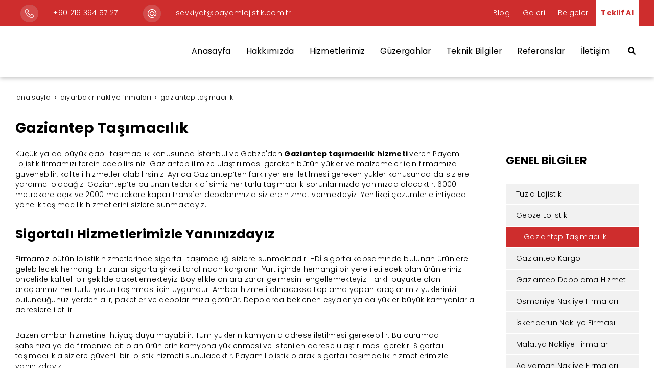

--- FILE ---
content_type: text/html; charset=UTF-8
request_url: https://www.payamlojistik.com/gaziantep-tasimacilik
body_size: 15358
content:
<!DOCTYPE html> <html class="sayfa-turu-tek-sayfa sayfa-dili-tr ust-bar-dolu ust-serit-sol-dolu ust-serit-sag-dolu banner-ust-bos banner-ust-2-bos banner-ust-3-bos orta-ust-bos orta-ust-2-bos orta-ust-3-bos orta-alt-bos orta-alt-2-bos orta-alt-3-bos govde-ust-bos sol-bos sag-dolu govde-alt-bos banner-alt-bos banner-alt-2-bos banner-alt-3-dolu footer-dolu" lang="tr" data-page-id="393481" data-site-id="20097" data-is-eticaret="0" data-is-ssl="1"> <head> <meta name="viewport" content="width=device-width, initial-scale=1"> <title>Gaziantep Taşımacılık - Payam Lojistik</title> <meta name="description" content="İstanbul - Gebze&#039;den 48 saatte en hızlı Gaziantep taşımacılık teslimatı. Parsiyel yük ve ambar kargo için hemen Payam&#039;ın hızlı, güvenilir çözümlerini inceleyin."> <link rel="icon" href="https://d25tea7qfcsjlw.cloudfront.net/20097/p/favicon-64184f6844b57.png"> <link rel="apple-touch-icon" href="https://d25tea7qfcsjlw.cloudfront.net/20097/p/favicon-64184f6844b57.png"> <link rel="canonical" href="https://www.payamlojistik.com/gaziantep-tasimacilik"> <meta name="robots" content="all"> <style> .oa{opacity:0;transition:opacity .7s ease-in-out,transform .7s ease-in-out;transform:translate(0,40px)}.oated{opacity:1;transform:translate(0)}@media(min-width:768px){.item:nth-child(2){transition-delay:100ms}.item:nth-child(3){transition-delay:250ms}.item:nth-child(4){transition-delay:400ms}.item:nth-child(5){transition-delay:550ms}.item:nth-child(6){transition-delay:700ms}.item:nth-child(7){transition-delay:850ms}.item:nth-child(8){transition-delay:1000ms}.item:nth-child(9){transition-delay:1150ms}.item:nth-child(10){transition-delay:1300ms}}.scroll-sentinel{position:absolute;top:0;left:0;height:1px;width:1px}@view-transition{navigation:auto}::view-transition-old(root){animation:fade-out-root 0.3s ease-out}::view-transition-new(root){animation:fade-in-root 0.3s ease-out}@keyframes fade-out-root{to{opacity:0}}@keyframes fade-in-root{from{opacity:0}}html{font-size:14px;font-family:Arial;line-height:1.42857143;scroll-behavior:smooth;text-size-adjust:none}body{margin:0;font-size:1rem;min-height:100vh}#bolum-orta-govde{margin-bottom:2em}html.sayfa-dili-ar #canvas,html.sayfa-dili-fa #canvas{direction:rtl}html.sayfa-dili-ar .carousel,html.sayfa-dili-fa .carousel{direction:ltr}html.sayfa-dili-ar .carousel .item,html.sayfa-dili-fa .carousel .item{direction:rtl}body,h1,h2,h3,h4,p,figure,blockquote,dl,dd{margin-block-end:0}h1,h2,h3,h4{text-wrap:balance}h1{font-size:2rem}h2{font-size:1.8rem}h3{font-size:1.6rem}h4{font-size:1.4rem}h5{font-size:1.2rem}h6{font-size:1.1rem}h1,h2,h3{margin-top:30px;margin-bottom:20px}h4,h5,h6{margin-top:30px;margin-bottom:10px}div.modul-baslik{font-size:1.2rem;font-weight:700;margin:30px 0}#kunye{text-align:center}.slayt.isGizliBasliklar .itemBaslik,.blog.isGizliBasliklar .itemBaslik,.sekme.isGizliBasliklar .itemBaslik,.carousel.isGizliBasliklar .itemBaslik{display:none}.bpLogo a{color:inherit}.bpLogo a:hover{text-decoration:underline}p{margin:30px 0;text-wrap:pretty}#konum-govde p{margin-top:0}.devami{clear:both}a{background-color:#fff0;text-decoration:none}a:hover{text-decoration:underline}a:active,a:hover{outline:0}.itemBaslik a{color:inherit;text-decoration:inherit}.clicktogo{cursor:pointer}img{vertical-align:middle;display:inline-block;max-width:100%;height:auto}img[style*="right"]{margin:0 0 5px 10px}img[style*="left"]{margin:0 10px 5px 0}#bolum-orta-govde img[style*="right"]{margin:0 0 10px 30px}#bolum-orta-govde img[style*="left"]{margin:0 30px 10px 0}@media(min-width:768px){.figureLeft,.figureRight{max-width:50%}.figureLeft p,.figureRight p{margin-bottom:10px;margin-top:0}.figureLeft{float:left}.figureLeft p{margin-right:30px}.figureRight{float:right}.figureRight p{margin-left:30px}}.figureCenter p{text-align:center}.itemFigure p{margin-bottom:15px}hr{margin-top:20px;margin-bottom:20px;border:0;border-top:1px solid rgb(255 255 255 / .5);-moz-box-sizing:content-box;box-sizing:content-box;height:0;clear:both}ul,ol{margin-top:0;margin-bottom:30px;list-style-position:inside;padding:0}ul ul,ol ul,ul ol,ol ol{padding-left:30px}#konum-govde li{margin:10px 0}li p{margin:0;display:inline}table ul,table ol{margin-bottom:0}blockquote{padding:10px 20px;margin:0 0 30px;font-size:17.5px;border-left:5px solid;border-left-color:rgb(255 255 255 / .5)}blockquote p{text-align:left}blockquote p:last-child,blockquote ul:last-child,blockquote ol:last-child{margin-bottom:0}b,strong{font-weight:700}small{font-size:.8rem}sub,sup{font-size:.75rem;line-height:0;position:relative;vertical-align:baseline}sup{top:-.5em}sub{bottom:-.25em}pre{overflow:auto}code,pre{font-family:monospace,monospace;font-size:1em}.statusbar-tooltip{position:fixed;bottom:0;left:0;background:#222;color:#ccc;padding:2px 10px;font-size:12px;line-height:16px;z-index:9999;display:none;pointer-events:none;border-top-right-radius:4px;font-family:system-ui,-apple-system,sans-serif}@media screen and (min-width:992px){.konum{display:flex;flex-wrap:wrap;gap:0 30px;justify-content:space-between}#bolum-ust .konum,.bolum-kolon-dikey .konum{display:block}#bolum-ust .modul,.bolum-kolon-dikey .modul{width:auto}.modul{width:100%}.modul-flex{align-self:flex-start}.modul-flex-25{width:calc(25% - 30px)}.modul-flex-33{width:calc(33.333333% - 30px)}.modul-flex-50{width:calc(50% - 30px)}.modul-flex-66{width:calc(66.6666% - 30px)}.modul-flex-75{width:calc(75% - 30px)}}*,*::before,*::after{box-sizing:border-box}.bolum-konteyner{margin-right:auto;margin-left:auto;padding-left:30px;padding-right:30px;max-width:100%}.bolum-satir{margin-left:-30px;margin-right:-30px;display:flex;flex-wrap:wrap}.bolum-kolon{width:100%;padding-left:30px;padding-right:30px;position:relative}.clearfix:before,.clearfix:after,.bolum-konteyner:before,.bolum-konteyner:after,.bolum-satir:before,.bolum-satir:after,#kategori-giris-yazisi:after,#kategoriIcerikListe:after{content:" ";display:block;height:0}html.sol-bos.sag-bos #bolum-orta-sol,html.sol-bos.sag-bos #bolum-orta-sag,html.sol-bos.sag-dolu #bolum-orta-sol,html.sag-bos.sol-dolu #bolum-orta-sag{display:none}html.sol-bos.sag-bos #bolum-orta-govde,#bolum-orta-ust .bolum-kolon,#bolum-orta-alt .bolum-kolon,#bolum-footer{width:100%}#konum-govde-alt{clear:both}@media (max-width:991px){#canvas .desktop-only{display:none}}@media (min-width:992px){#canvas .mobile-only{display:none}}@media (min-width:768px){html.sag-bos.sol-dolu #bolum-orta-sol{width:35%;order:-1}html.sag-bos.sol-dolu #bolum-orta-govde{width:65%}html.sol-bos.sag-dolu #bolum-orta-sag{width:35%}html.sol-bos.sag-dolu #bolum-orta-govde{width:65%}html.sag-dolu.sol-dolu #bolum-orta-sol,html.sag-dolu.sol-dolu #bolum-orta-sag{width:50%}html.sag-dolu.sol-dolu #bolum-orta-sol{order:-1}html.sag-dolu.sol-dolu #bolum-orta-govde{width:100%;order:1}}@media (min-width:992px){html.sag-bos.sol-dolu #bolum-orta-sol{width:35%;order:-1}html.sag-bos.sol-dolu #bolum-orta-govde{width:65%}html.sol-bos.sag-dolu #bolum-orta-sag{width:35%}html.sol-bos.sag-dolu #bolum-orta-govde{width:65%}html.sag-dolu.sol-dolu #bolum-orta-sol,html.sag-dolu.sol-dolu #bolum-orta-sag{width:35%}html.sag-dolu.sol-dolu #bolum-orta-sol{order:-1}html.sag-dolu.sol-dolu #bolum-orta-govde{width:65%;order:0}}@media (min-width:1200px){html.sag-bos.sol-dolu #bolum-orta-sol{width:25%;order:-1}html.sag-bos.sol-dolu #bolum-orta-govde{width:75%}html.sol-bos.sag-dolu #bolum-orta-sag{width:25%}html.sol-bos.sag-dolu #bolum-orta-govde{width:75%}html.sag-dolu.sol-dolu #bolum-orta-sol{width:20%;order:-1}html.sag-dolu.sol-dolu #bolum-orta-sag{width:20%}html.sag-dolu.sol-dolu #bolum-orta-govde{width:60%;order:0}}@media (min-width:1440px){.bolum-konteyner{width:1380px}}#bolum-ust-bar{width:100%}#bolum-ust .modul-baslik{display:none}#bolum-ust ul{margin:0;padding:0}#bolum-ust-bar li{list-style:none;margin:0;padding:0;display:inline-block;margin-right:5px}#bolum-ust li:last-child{margin-right:0}#bolum-ust-bar p{margin:0;font:.9rem}#bolum-ust-serit{width:100%}#bolum-ust-serit .bolum-kolon{width:100%}#bolum-ust-serit-yerlesim{display:flex;justify-content:space-between;align-items:center}#bolum-ust-serit-sol{flex-grow:2}#bolum-ust-serit-dugmeler{position:relative;font-family:Arial,Helvetica,"Segoe UI Symbol",sans-serif}#bolum-ust-serit .modul{float:left;margin:0}#bolum-ust-serit p{margin:0}#bolum-ust-serit-dugmeler button{border:none}#canvasToggle{background:none}#dugme-google-arama{cursor:pointer;background:none;color:inherit}#dugme-google-arama:after{content:"\26B2";font-weight:700;transform:rotate(-45deg);font-size:1.4rem;line-height:1.6rem;display:inline-block}@media (max-width:768px){#bolum-ust-serit-sol{max-width:75%}}#bolum-footer .bolum-kolon{width:100%}.bpLogo{text-align:center}.bpLogo a:hover{text-decoration:none}#offCanvas{position:fixed;top:0;right:-260px;width:260px;height:100%;background-color:#fff;box-shadow:-2px 0 5px rgb(0 0 0 / .1);transition:right 0.5s ease;overflow-y:auto;z-index:1000}#offCanvas.isOpen{right:0}.canvas-overlay{position:fixed;top:0;left:0;right:0;bottom:0;background-color:rgb(0 0 0 / .7);z-index:999;visibility:hidden;opacity:0;transition:opacity .5s}.canvas-overlay.isOpen{visibility:visible;opacity:1}#offCanvas ul{margin:0;padding:0;display:block}#offCanvas li{display:block}#offCanvas a{display:block;padding:2px 10px}#offCanvas ul ul{margin-left:1em}#offCanvas .modul-ic{margin-bottom:1em}#offCanvas .modul-baslik{margin:5px 10px;font-size:1.2em}@media (min-width:992px){#bolum-ust-serit #canvasToggle{display:none}#offCanvas{display:none}}@media (max-width:991px){#bolum-ust-serit-dugmeler #dugme-google-arama,#bolum-ust-serit-dugmeler #navGlobe,#bolum-ust .modul-menu{display:none}}#offCanvas .menuVar>a:after{content:'-';float:right}#offCanvas .menuVar.menuClosed>a span{opacity:1}#offCanvas .menuVar.menuClosed a:after{content:'\25BE'}#offCanvas .menuVar.menuClosed ul{display:none}.modul-menu ul,.modul-kategori ul{margin:0;padding:0;list-style:none}.modul-menu a:hover,.modul-menu a:focus,.modul-kategori li a:hover,.modul-kategori li a:focus{outline:0;text-decoration:none}.bolum-kolon-dikey .modul-menu ul ul{max-height:0;overflow:hidden;opacity:0;transform:translateY(-10px);transition:max-height 0.5s ease,opacity 0.4s ease,transform 0.4s ease}.bolum-kolon-dikey .modul-menu li.aktif>ul,.bolum-kolon-dikey .modul-menu li.submenu-open>ul,.bolum-kolon-dikey .modul-menu li:hover>ul{max-height:1000px;opacity:1;transform:translateY(0);margin:1rem}.bolum-kolon-dikey .menuVar>a span::after{content:"►";margin-left:6px;font-size:.6em;display:inline-block;transition:transform 0.4s ease}.bolum-kolon-dikey .menuVar.aktif>a span::after,.bolum-kolon-dikey .menuVar.submenu-open>a span::after,.bolum-kolon-dikey .menuVar:hover>a span::after{content:"►";transform:rotate(90deg)}.modul-menu li a,.modul-kategori li a{display:block}#canvasToggle:after{content:'\2261';font-size:2.5rem}.isOpen #canvasToggle:after{content:'\00D7'}#canvasToggle:focus{outline:none}.bolum-kolon-yatay .modul-menu .modul-ic{position:relative;z-index:1;width:100%}.bolum-kolon-yatay .modul-menu .modul-ic>ul{display:flex;flex-wrap:wrap}.bolum-kolon-yatay .modul-menu .modul-ic>ul>li{flex:1 1 auto}.bolum-kolon-yatay .modul-menu ul{min-width:100%}.bolum-kolon-yatay .modul-menu ul ul{position:absolute;visibility:hidden;opacity:0}.bolum-kolon-yatay .modul-menu ul ul ul{left:100%;top:0;min-width:inherit}.bolum-kolon-yatay .modul-menu .modul-ic>ul>li:nth-last-child(-n+3)>ul ul{left:auto;right:100%}.bolum-kolon-yatay .modul-menu li,#bolum-ust .modul-menu li{display:block;position:relative}.bolum-kolon-yatay .modul-menu li:hover>ul{visibility:visible;opacity:1;animation:fadeInDown 1s ease-out}.bolum-kolon-yatay .modul-menu a{white-space:nowrap;display:block}.bolum-kolon-yatay .modul-menu a:hover{text-decoration:none}@keyframes fadeInDown{from{opacity:0;visibility:hidden;transform:translateY(-10px)}to{opacity:1;visibility:visible;transform:translateY(0)}}@media (pointer:coarse){.bolum-kolon-yatay .modul-menu li.submenu-open>ul{visibility:visible;opacity:1;animation:fadeInDown 1s ease-out}}#gOverlay{display:block;visibility:hidden;opacity:0;position:fixed;z-index:2;background-color:rgb(0 0 0 / .9);background-position:center;background-repeat:no-repeat;background-size:contain;top:0;left:0;right:0;bottom:0;transition:all 1s}.sayfa-turu-urun #gOverlay{background-color:#fff;cursor:pointer}@media(max-width:992px){#gOverlay{background-size:contain}}#gOverlay.open{visibility:visible;opacity:1}#gOverlay .prev,#gOverlay .next{cursor:pointer;position:absolute;top:50%;transform:translateY(-50%);text-decoration:none;font-size:60px;line-height:80px;color:#fff;text-shadow:1px 1px 4px rgb(0 0 0 / .8)}#gOverlay .prev{left:3%}#gOverlay .prev:before{content:"\276e"}#gOverlay .next{right:3%}#gOverlay .next:before{content:"\276f"}#gOverlay:before{position:absolute;right:20px;top:20px;color:#fff;content:'×';padding:15px;border-radius:50%;font-weight:700;font-size:30px;line-height:20px;text-shadow:1px 1px 2px rgb(0 0 0 / .8);cursor:pointer}#gOverlayContent{opacity:0;visibility:hidden;transition:opacity 1.5s .5s;position:absolute;left:50%;transform:translateX(-50%);bottom:10px;font-size:1rem;display:block;padding:5px 15px;border-radius:4px;background:rgb(0 0 0 / .8);color:#fff}#gOverlay.open #gOverlayContent{opacity:1;visibility:visible}#gOverlayContent p:last-child{margin-bottom:0}@media(max-width:991px){#gOverlayContent{width:100%;left:0;transform:none;text-align:center}}.buyuyen{cursor:zoom-in;display:inline-block}.buyuyen img{transition:transform .5s}.buyuyen:hover img{transform:scale(1.02)}iframe{width:100%;height:auto;border:none}.embedResponsive{position:relative;display:block;height:0;padding:0;overflow:hidden}.embedResponsive .embedResponsiveItem,.embedResponsive iframe,.embedResponsive embed,.embedResponsive object,.embedResponsive video,.embedResponsive .youtube-placeholder{position:absolute;top:0;left:0;bottom:0;height:100%;width:100%;border:0}.embedResponsive16by9{padding-bottom:56.25%}.embedResponsive4by3{padding-bottom:75%}.embedResponsive1by1{padding-bottom:100%}#konum-govde .embedResponsive{margin-bottom:1rem}table{background-color:#fff0;margin-bottom:30px;border-spacing:0;border-collapse:collapse;width:100%}td,th{padding:0}table p{margin:0}caption{padding-top:8px;padding-bottom:8px;text-align:left}th{text-align:left}table>thead>tr>th,table>tbody>tr>th,table>tfoot>tr>th,table>thead>tr>td,table>tbody>tr>td,table>tfoot>tr>td{padding:8px;line-height:1.42857143;vertical-align:top}table>thead>tr>th{vertical-align:bottom}.breadcrumb{list-style:none;margin:30px 0;padding:0;font-size:.9rem;color:inherit}.breadcrumb li{display:inline-block;margin:2px}.breadcrumb li:after{content:'›';display:inline-block;margin-left:4px}.breadcrumb li:last-child:after{content:'';display:none}.breadcrumb li a{color:inherit;text-transform:lowercase}.sutun .frameInner{display:flex;justify-content:space-between;flex-wrap:wrap}.sutun .item{margin-bottom:30px;width:100%}.sutun .itemBaslik{margin-top:0}#konum-banner-ust .modul-grup-icerik .modul-ic,#konum-banner-alt .modul-grup-icerik .modul-ic{padding:0 30px}@media screen and (min-width:360px){.sutun .itemBaslik{overflow:hidden;text-overflow:ellipsis}}@media screen and (min-width:768px){.sutun.max2 .item,.sutun.max4 .item{width:calc(50% - 15px)}.sutun.max3 .item,.sutun.max5 .item,.sutun.max6 .item{width:calc((100% - 2 * 30px) / 3)}}@media screen and (min-width:992px){.sutun.max3 .item{width:calc((100% - 2 * 30px) / 3)}.sutun.max4 .item{width:calc((100% - 3 * 20px) / 4)}.sutun.max5 .item{width:calc((100% - 4 * 20px) / 5)}.sutun.max6 .item{width:calc((100% - 5 * 15px) / 6)}}#konum-sol .sutun .item,#konum-sag .sutun .item{width:100%}.bolum-banner-ust-alt .modul-logo{margin:0 auto;max-width:1920px;padding:15px}.modul-logo img{display:inline-block;transition:filter .5s,transform .5s,background-color 1s}.msm{box-shadow:0 0 5px 0 rgba(0,0,0,.25);position:fixed;width:100%;bottom:0;left:0;right:0;background:#fff;z-index:1;text-align:center;user-select:none}.msm ul{padding:0;margin:0;list-style:none;overflow:auto;white-space:nowrap;display:flex}.msm li{flex:auto;min-width:fit-content;border-right:1px solid #eee;padding:5px 16px}.msm li:last-child{border:none}.msm span{display:block;color:#000;font-size:1rem;line-height:36px;text-align:center;min-width:24px;font-weight:700;font-style:normal}.msm img{max-width:24px}.msm span#msm-cart-qty{display:inline-block}@media(max-width:767px){body{padding-bottom:46px}}@font-face{font-family:'Poppins';font-style:normal;font-weight:300;font-display:swap;src:url(https://fonts.gstatic.com/s/poppins/v21/pxiByp8kv8JHgFVrLDz8Z1JlFd2JQEl8qw.woff2) format('woff2');unicode-range:U+0100-02BA,U+02BD-02C5,U+02C7-02CC,U+02CE-02D7,U+02DD-02FF,U+0304,U+0308,U+0329,U+1D00-1DBF,U+1E00-1E9F,U+1EF2-1EFF,U+2020,U+20A0-20AB,U+20AD-20C0,U+2113,U+2C60-2C7F,U+A720-A7FF}@font-face{font-family:'Poppins';font-style:normal;font-weight:300;font-display:swap;src:url(https://fonts.gstatic.com/s/poppins/v21/pxiByp8kv8JHgFVrLDz8Z1xlFd2JQEk.woff2) format('woff2');unicode-range:U+0000-00FF,U+0131,U+0152-0153,U+02BB-02BC,U+02C6,U+02DA,U+02DC,U+0304,U+0308,U+0329,U+2000-206F,U+20AC,U+2122,U+2191,U+2193,U+2212,U+2215,U+FEFF,U+FFFD}@font-face{font-family:'Poppins';font-style:normal;font-weight:400;font-display:swap;src:url(https://fonts.gstatic.com/s/poppins/v21/pxiEyp8kv8JHgFVrJJnecnFHGPezSQ.woff2) format('woff2');unicode-range:U+0100-02BA,U+02BD-02C5,U+02C7-02CC,U+02CE-02D7,U+02DD-02FF,U+0304,U+0308,U+0329,U+1D00-1DBF,U+1E00-1E9F,U+1EF2-1EFF,U+2020,U+20A0-20AB,U+20AD-20C0,U+2113,U+2C60-2C7F,U+A720-A7FF}@font-face{font-family:'Poppins';font-style:normal;font-weight:400;font-display:swap;src:url(https://fonts.gstatic.com/s/poppins/v21/pxiEyp8kv8JHgFVrJJfecnFHGPc.woff2) format('woff2');unicode-range:U+0000-00FF,U+0131,U+0152-0153,U+02BB-02BC,U+02C6,U+02DA,U+02DC,U+0304,U+0308,U+0329,U+2000-206F,U+20AC,U+2122,U+2191,U+2193,U+2212,U+2215,U+FEFF,U+FFFD}@font-face{font-family:'Poppins';font-style:normal;font-weight:700;font-display:swap;src:url(https://fonts.gstatic.com/s/poppins/v21/pxiByp8kv8JHgFVrLCz7Z1JlFd2JQEl8qw.woff2) format('woff2');unicode-range:U+0100-02BA,U+02BD-02C5,U+02C7-02CC,U+02CE-02D7,U+02DD-02FF,U+0304,U+0308,U+0329,U+1D00-1DBF,U+1E00-1E9F,U+1EF2-1EFF,U+2020,U+20A0-20AB,U+20AD-20C0,U+2113,U+2C60-2C7F,U+A720-A7FF}@font-face{font-family:'Poppins';font-style:normal;font-weight:700;font-display:swap;src:url(https://fonts.gstatic.com/s/poppins/v21/pxiByp8kv8JHgFVrLCz7Z1xlFd2JQEk.woff2) format('woff2');unicode-range:U+0000-00FF,U+0131,U+0152-0153,U+02BB-02BC,U+02C6,U+02DA,U+02DC,U+0304,U+0308,U+0329,U+2000-206F,U+20AC,U+2122,U+2191,U+2193,U+2212,U+2215,U+FEFF,U+FFFD}@keyframes strike{50%{width:0}100%{width:100%}}.devami a{background-color:#ce2d2d;color:#fff;padding:10px 25px;text-decoration:none;border-radius:5px;transition:all 0.3s}.devami a:hover{background-color:#000;color:#fff}body{background-color:#fff;color:#000;font-family:'Poppins',sans-serif;letter-spacing:.3px;font-weight:300}h1,h2,h3,h4,h5,h6,strong{color:#000;font-family:'Poppins',sans-serif;letter-spacing:.3px;font-weight:700}a{color:#ce2d2d}.sayfa-turu-ana-sayfa .modul-baslik,.sayfa-turu-ana-sayfa h1{font-size:2em;text-align:center}.sayfa-turu-ana-sayfa #bolum-orta{background-color:#fff}@media (min-width:992px){.sayfa-turu-ana-sayfa #bolum-orta{padding:60px 0}}.sayfa-turu-ana-sayfa #bolum-orta #konum-govde p a{background-color:#ce2d2d;color:#fff;padding:18px 40px;font-size:1.125rem;text-decoration:none;border-radius:10px;transition:all 0.3s}.sayfa-turu-ana-sayfa #bolum-orta #konum-govde p a:hover{background-color:#000;color:#fff}#bolum-ust{box-shadow:rgb(0 0 0 / .24) 0 3px 8px}#bolum-ust .bolum-konteyner{width:1400px}@media (min-width:992px){#bolum-ust{top:-60px;position:sticky;z-index:3}}#bolum-ust-bar{color:#fff;background-color:#ce2d2d;line-height:50px}#bolum-ust-bar .modul:nth-child(1){float:left}@media (max-width:767px){#bolum-ust-bar .modul:nth-child(1){display:none}}#bolum-ust-bar .modul:nth-child(1) img{background-color:#ffffff26;border-radius:50px;transition:background-color 0.3s;margin-right:5px}#bolum-ust-bar .modul:nth-child(1) img:hover{background-color:#000}#bolum-ust-bar .modul:nth-child(1) li:nth-child(2){margin-left:20px}#bolum-ust-bar .modul:nth-child(1) a{color:#fff;text-decoration:none;transition:all 0.3s}#bolum-ust-bar .modul:nth-child(1) a:hover{color:#000}#bolum-ust-bar .modul:nth-child(2){float:right}#bolum-ust-bar .modul:nth-child(2) .menu-seviye-1 li:last-child{background-color:#fff}#bolum-ust-bar .modul:nth-child(2) .menu-seviye-1 li:last-child:hover{background-color:#000}#bolum-ust-bar .modul:nth-child(2) .menu-seviye-1 li:last-child a{color:#ce2d2d;font-weight:700}#bolum-ust-bar .modul:nth-child(2) .menu-seviye-1 li:last-child a:hover{color:#fff}#bolum-ust-bar .modul a{color:#fff;padding:0 10px;transition:all 0.3s}#bolum-ust-bar .modul a:hover{color:#000}#bolum-ust-serit{background-color:#fff}#bolum-ust-serit #bolum-ust-serit-yerlesim{height:100px}#bolum-ust-serit #bolum-ust-serit-yerlesim .modul-menu{line-height:100px}#bolum-ust-serit #bolum-ust-serit-yerlesim .modul-menu .modul-ic>.menu-seviye-1>li>a{color:#000;font-size:1.125rem;padding:0 15px;transition:all 0.5s;font-weight:400}#bolum-ust-serit #bolum-ust-serit-yerlesim .modul-menu .modul-ic>.menu-seviye-1>li:hover>a,#bolum-ust-serit #bolum-ust-serit-yerlesim .modul-menu .modul-ic>.menu-seviye-1>li.aktif>a{color:#ce2d2d}#bolum-ust-serit #bolum-ust-serit-yerlesim .modul-menu .menu-seviye-2,#bolum-ust-serit #bolum-ust-serit-yerlesim .modul-menu .menu-seviye-3{background:#fff;line-height:10px;padding:10px 0;box-shadow:rgb(100 100 111 / .2) 0 7px 29px 0}#bolum-ust-serit #bolum-ust-serit-yerlesim .modul-menu .menu-seviye-2 li a,#bolum-ust-serit #bolum-ust-serit-yerlesim .modul-menu .menu-seviye-3 li a{color:#000;padding:10px 20px;transition:all 0.5s}#bolum-ust-serit #bolum-ust-serit-yerlesim .modul-menu .menu-seviye-2 li:hover>a,#bolum-ust-serit #bolum-ust-serit-yerlesim .modul-menu .menu-seviye-3 li:hover>a,#bolum-ust-serit #bolum-ust-serit-yerlesim .modul-menu .menu-seviye-2 li.aktif>a,#bolum-ust-serit #bolum-ust-serit-yerlesim .modul-menu .menu-seviye-3 li.aktif>a{background-color:#ce2d2d;color:#fff;padding-left:20px}#bolum-ust-serit #bolum-ust-serit-yerlesim .modul-menu .menu-seviye-1>li:hover>a:after{content:' ';position:absolute;bottom:0;left:0;width:100%;height:5px;background:#ce2d2d;animation-name:strike;animation-duration:0.8s;animation-iteration-count:1;animation-fill-mode:forwards}#bolum-ust-serit #bolum-ust-serit-yerlesim .modul-menu .menu-seviye-1>li.aktif>a:after{content:' ';position:absolute;bottom:0;left:0;width:100%;height:5px;background:#ce2d2d;animation-name:strike;animation-duration:0.8s;animation-iteration-count:1;animation-fill-mode:forwards}#bolum-ust-serit #bolum-ust-serit-yerlesim #bolum-ust-serit-dugmeler #dugme-google-arama{color:#000;margin-left:15px}#bolum-ust-serit #bolum-ust-serit-yerlesim #bolum-ust-serit-dugmeler #canvasToggle{color:#000}#bolum-banner-ust .modul-grup-icerik{position:relative;z-index:1;text-align:center;margin-top:-50px}#bolum-banner-ust .modul-grup-icerik .modul-ic{background-color:#f1f1f1;width:1170px;max-width:100%;margin:0 auto;padding:30px 30px 0;border-radius:10px;box-shadow:rgb(149 157 165 / .2) 0 8px 24px}#bolum-banner-ust .modul-grup-icerik p{margin:20px 0}@media (min-width:992px){#bolum-banner-ust .modul-grup-icerik .item:nth-child(2){border-left:1px solid #cbcbcb;border-right:1px solid #cbcbcb;padding:0 10px}}#bolum-banner-ust .modul-esnek{padding:50px 0}#bolum-banner-ust .modul-esnek .modul-ic{width:1170px;max-width:100%;margin:0 auto;padding:30px}#bolum-orta-ust{background-color:#fafafa}#bolum-orta-ust .modul-grup-icerik{text-align:center;padding:50px 0}#bolum-orta-ust .modul-grup-icerik .item{box-shadow:rgb(149 157 165 / .2) 0 8px 24px;border-radius:10px;padding:0 20px;transition:all 0.3s}@media (max-width:767px){#bolum-orta-ust .modul-grup-icerik .item{width:100%}}#bolum-orta-ust .modul-grup-icerik .item:hover{background:#f1f1f1}#bolum-orta{background-color:#fff}#bolum-orta img{border-radius:10px}#bolum-orta #kategori-sayfalandirma li a{background-color:#ce2d2d;color:#fff;padding:10px 25px;text-decoration:none;border-radius:5px;transition:0.3s}#bolum-orta #kategori-sayfalandirma li a:hover{background-color:#000;color:#fff}#bolum-orta #konum-govde img{box-shadow:rgb(0 0 0 / .35) 0 5px 15px}#bolum-orta #konum-govde-alt .modul-grup-icerik{text-align:center}#bolum-orta #konum-govde-alt .modul-grup-icerik .item{box-shadow:rgb(149 157 165 / .2) 0 8px 24px;padding:20px}@media (max-width:767px){#bolum-orta #konum-govde-alt .modul-grup-icerik .item{width:100%}}#bolum-orta #konum-govde-alt .modul-serbest .embedResponsive{padding-bottom:35%}#bolum-orta-alt{background-color:#f1f1f1}.bolum-kolon-dikey .modul-menu,.bolum-kolon-dikey .modul-kategori{margin-bottom:50px}@media (min-width:992px){.bolum-kolon-dikey .modul-menu,.bolum-kolon-dikey .modul-kategori{margin-top:150px}}.bolum-kolon-dikey .modul-menu .modul-baslik,.bolum-kolon-dikey .modul-kategori .modul-baslik{font-size:1.5rem;color:#000}.bolum-kolon-dikey .modul-menu ul>li,.bolum-kolon-dikey .modul-kategori ul>li{background-color:#f1f1f1}.bolum-kolon-dikey .modul-menu ul>li>a,.bolum-kolon-dikey .modul-kategori ul>li>a{margin-bottom:2px;color:#000;padding:5px 20px;line-height:30px;transition:all 0.5s}.bolum-kolon-dikey .modul-menu ul>li.aktif>a,.bolum-kolon-dikey .modul-kategori ul>li.aktif>a{background-color:#ce2d2d;color:#fff;padding-left:35px}.bolum-kolon-dikey .modul-menu ul>li:hover>a,.bolum-kolon-dikey .modul-kategori ul>li:hover>a{background-color:#ce2d2d;color:#fff;padding-left:35px}.bolum-kolon-dikey .modul-menu ul .menu-seviye-2>li a,.bolum-kolon-dikey .modul-kategori ul .menu-seviye-2>li a,.bolum-kolon-dikey .modul-menu ul .menu-seviye-3>li a,.bolum-kolon-dikey .modul-kategori ul .menu-seviye-3>li a{color:#585978;font-weight:300;transition:all 0.3s;padding-left:30px}.bolum-kolon-dikey .modul-menu ul .menu-seviye-2>li:hover a,.bolum-kolon-dikey .modul-kategori ul .menu-seviye-2>li:hover a,.bolum-kolon-dikey .modul-menu ul .menu-seviye-3>li:hover a,.bolum-kolon-dikey .modul-kategori ul .menu-seviye-3>li:hover a,.bolum-kolon-dikey .modul-menu ul .menu-seviye-2>li.aktif a,.bolum-kolon-dikey .modul-kategori ul .menu-seviye-2>li.aktif a,.bolum-kolon-dikey .modul-menu ul .menu-seviye-3>li.aktif a,.bolum-kolon-dikey .modul-kategori ul .menu-seviye-3>li.aktif a{color:#00ADB5;padding-left:35px}#bolum-banner-alt .modul-grup-icerik{background-color:#fff;text-align:center;padding-top:60px}#bolum-banner-alt .modul-esnek{text-align:center;padding-bottom:60px}#bolum-banner-alt .modul-esnek a{background-color:#ce2d2d;color:#fff;transition:all 0.3s;padding:15px 25px;text-decoration:none;border-radius:10px}#bolum-banner-alt .modul-esnek a:hover{background-color:#000;color:#fff}#bolum-footer{background-color:#000}#bolum-footer *{color:#b3b3b3}#bolum-footer .modul-grup-icerik{padding-top:60px}#bolum-footer .modul-grup-icerik a{text-decoration:none;transition:color 0.3s}#bolum-footer .modul-grup-icerik a:hover{color:#fff}@media (max-width:767px){#bolum-footer .modul-grup-icerik .item{width:100%}}#bolum-footer .modul-grup-icerik .itemBaslik{color:#fff;padding-bottom:10px;border-bottom:3px solid #ce2d2d}#bolum-footer .modul-grup-icerik .item:nth-child(3) img{background-color:#313131;transition:all 0.3s;margin-right:10px}#bolum-footer .modul-grup-icerik .item:nth-child(3) img:hover{background-color:#ce2d2d}#bolum-footer .modul-grup-icerik .item:nth-child(4) img{margin-bottom:5px}#bolum-footer .modul-esnek{text-align:center}#bolum-footer .modul-serbest{text-align:center}#bolum-footer .modul-serbest #ktLink{display:inline-block;width:100px;height:20px;background:url(//d25tea7qfcsjlw.cloudfront.net/20097/p/124037.png) no-repeat}#bolum-footer .modul-serbest #ktLink span{display:none}.modul-form{background:#fafafa;margin:40px 0;padding:20px 30px;border-radius:10px}.modul-form *{color:#000}.modul-form .fc{background:#f1f1f1;border:none;border-radius:5px}.modul-form button{display:block;color:#fff;background:#ce2d2d;border:none;border-radius:5px;transition:all 0.3s}.modul-form button:hover{color:#fff;background:#000}@media (min-width:992px){.modul-form button{width:20%}}#offCanvas{background:#ce2d2d;padding-top:90px}#offCanvas .modul-ic{margin-bottom:1em}#offCanvas a{color:#fff;padding:5px 0 5px 20px;text-transform:uppercase}#offCanvas a:before{content:'\2023';padding-right:10px}#offCanvas li:hover a,#offCanvas li.aktif a{text-decoration:none}table thead{background:#f1f1f1}table th:nth-child(1){width:400px}table tbody tr{background:#fafafa}#eticaret-form select{background:#020b20}#eticaret-form #order_save{width:100%} @media screen and (min-width: 768px) { #m430297 .modul-ic { } } @media screen and (max-width: 767px) { #m430297 .modul-ic { } } #m430286 .modul-logo-images { text-align: left } #m430286 img { margin:0; padding:0; filter:none; } #m430286 img:hover { filter:none; transform:none; } @media (max-width: 767px) { #m430286 img { width:200px; } } #m478918 { background-color:rgba(203,44,44,1); } #m478918 li { border-color:rgba(236,235,235,1); } #m478918 span { color:rgba(255,255,255,1); } @media screen and (min-width: 768px) { #m430293 .modul-ic { } } @media screen and (max-width: 767px) { #m430293 .modul-ic { } } </style> <!-- Google tag (gtag.js) --> <script async src="https://www.googletagmanager.com/gtag/js?id=AW-17339900291"></script> <script> window.dataLayer = window.dataLayer || []; function gtag(){dataLayer.push(arguments);} gtag('js', new Date()); gtag('config', 'AW-17339900291'); </script> <!-- Google tag (gtag.js) --> <script async src="https://www.googletagmanager.com/gtag/js?id=AW-17339900291"></script> <script> window.dataLayer = window.dataLayer || []; function gtag(){dataLayer.push(arguments);} gtag('js', new Date()); gtag('config', 'AW-17339900291'); </script> </head> <body> <div id="canvas"> <header id="bolum-ust"> <div id="bolum-ust-bar"> <div class="bolum-konteyner"> <div class="bolum-satir"> <div class="bolum-kolon bolum-kolon-yatay"> <div id="konum-ust-bar" class="konum"><div id='m430297' data-modul-id='430297' class="modul modul-esnek"> <div class="modul-ic"> <ul> <li><a href="tel:&#43;909999999999"><img src="data:image/svg+xml,%3Csvg xmlns='http://www.w3.org/2000/svg' viewBox='0 0 35 35'%3E%3C/svg%3E" alt="telephone-2" height="35" width="35" data-src="//d25tea7qfcsjlw.cloudfront.net/20097/modul/430297/517629.png" /></a> <a href="tel:02163945727">&#43;90 216 394 57 27</a></li> <li><a href="/cdn-cgi/l/email-protection#7910171f165f5a4f4d42141c1d101a1815571a1614"><img src="data:image/svg+xml,%3Csvg xmlns='http://www.w3.org/2000/svg' viewBox='0 0 35 35'%3E%3C/svg%3E" alt="mail-2" height="35" width="35" data-src="//d25tea7qfcsjlw.cloudfront.net/20097/modul/430297/517630.png" /></a> <a href="/cdn-cgi/l/email-protection#780b1d0e131101190c5e5b4e4c430819011915141712110b0c1113561b1715560c0a" target="_blank">sevkiyat&#64;payamlojistik.com.tr</a></li> </ul> </div> </div> <nav class="modul modul-menu baslikYok" data-modul-id="430499"> <div class="modul-ic"> <ul class="menu-seviye-1" role="menu"> <li role="none"> <a href="/blog" title="Blog Yazılarımız l Payam Lojistik" role="menuitem"> <span>Blog</span> </a> </li> <li role="none"> <a href="/galeri" title="Galeri - Payam Lojistik" role="menuitem"> <span>Galeri</span> </a> </li> <li role="none"> <a href="/belgelerimiz" title="Belgelerimiz - Payam Lojistik" role="menuitem"> <span>Belgeler</span> </a> </li> <li role="none"> <a href="/teklif-al" title="Teklif Al" role="menuitem"> <span>Teklif Al</span> </a> </li> </ul> </div> </nav> </div> </div> </div> </div> </div> <div id="bolum-ust-serit"> <div class="bolum-konteyner"> <div class="bolum-satir"> <div class="bolum-kolon bolum-kolon-yatay"> <div id="bolum-ust-serit-yerlesim"> <div id="bolum-ust-serit-sol"> <div id="konum-ust-serit-sol" class="konum"><div class="modul modul-logo" data-modul-id="430286" id="m430286"> <div class="modul-ic"> <div class="modul-logo-images"> <img src="data:image/svg+xml,%3Csvg xmlns='http://www.w3.org/2000/svg' viewBox='0 0 200 54'%3E%3C/svg%3E" alt="Payam Lojistik Logosu" height="54" width="200" data-src="https://d25tea7qfcsjlw.cloudfront.net/20097/modul/430286/c8ab.svg" data-clicktogo="/" class="logo-img clicktogo" > </div> </div> </div> </div> </div> <div id="bolum-ust-serit-sag"><div id="konum-ust-serit-sag" class="konum"><nav class="modul modul-menu baslikYok" data-modul-id="430284"> <div class="modul-ic"> <ul class="menu-seviye-1" role="menu"> <li class="link-home" role="none"> <a href="/" title="Lojistik - Depolama - Ambar Kargo - Payam Lojistik" role="menuitem"> <span>Anasayfa</span> </a> </li> <li role="none"> <a href="/hakkimizda" title="Hakkımızda - Payam Lojistik" role="menuitem"> <span>Hakkımızda</span> </a> </li> <li role="none"> <a href="/hizmetlerimiz" title="Hizmetlerimiz" role="menuitem"> <span>Hizmetlerimiz</span> </a> </li> <li class="menuVar" role="none"> <a href="/guzergahlar" title="Güzergahlar" role="menuitem" aria-haspopup="true" aria-expanded="false"> <span>Güzergahlar</span> </a> <ul class="menu-seviye-2" role="menu"> <li role="none"> <a href="/istanbul-cikisli-rotamiz" title="İstanbul Çıkışlı Rotamız - Payam Lojistik" role="menuitem"> <span>İstanbul Çıkışlı Rotamız</span> </a> </li> <li role="none"> <a href="/gaziantep-cikisli-rotamiz" title="Gaziantep Çıkışlı Rotamız - Payam Lojistik" role="menuitem"> <span>Gaziantep Çıkışlı Rotamız</span> </a> </li> </ul> </li> <li class="menuVar" role="none"> <a href="/teknik-bilgiler" title="Teknik Bilgiler" role="menuitem" aria-haspopup="true" aria-expanded="false"> <span>Teknik Bilgiler</span> </a> <ul class="menu-seviye-2" role="menu"> <li role="none"> <a href="/palet-olculeri" title="Palet Ölçüleri" role="menuitem"> <span>Palet Ölçüleri</span> </a> </li> <li role="none"> <a href="/romork-olculeri" title="Römork Ölçüleri" role="menuitem"> <span>Römork Ölçüleri</span> </a> </li> <li role="none"> <a href="/m3-hesaplama" title="Metre Küp Hesaplama - Payam Lojistik" role="menuitem"> <span>Metre Küp Hesaplama</span> </a> </li> </ul> </li> <li role="none"> <a href="/referanslar" title="Referanslar" role="menuitem"> <span>Referanslar</span> </a> </li> <li role="none"> <a href="/iletisim" title="İletişim - Payam Lojistik" role="menuitem"> <span>İletişim</span> </a> </li> </ul> </div> </nav> </div></div> <div id="bolum-ust-serit-dugmeler"> <button id="dugme-google-arama" aria-label="Go to search" class="clicktogo" data-clicktogo="/s"></button> <button id="canvasToggle" aria-label="Toggle Menu"></button> </div> </div> </div> </div> </div> </div> </header> <div id="bolum-iki-banner-arasi"> <main id="bolum-orta"> <div class="bolum-konteyner"> <div class="bolum-satir"> <article class="bolum-kolon bolum-kolon-yatay" id="bolum-orta-govde"> <nav aria-label="Breadcrumb"> <ol itemscope itemtype="https://schema.org/BreadcrumbList" class="breadcrumb"> <li itemprop="itemListElement" itemscope itemtype="https://schema.org/ListItem"> <a itemprop="item" href="https://www.payamlojistik.com/"> <span itemprop="name">Ana Sayfa</span> <meta itemprop="position" content="1"/> </a> </li> <li itemprop="itemListElement" itemscope itemtype="https://schema.org/ListItem"> <a itemprop="item" href="https://www.payamlojistik.com/diyarbakir-nakliye-firmalari"> <span itemprop="name">Diyarbakır Nakliye Firmaları</span> <meta itemprop="position" content="2"/> </a> </li> <li itemprop="itemListElement" itemscope itemtype="https://schema.org/ListItem"> <a itemprop="item" href="https://www.payamlojistik.com/gaziantep-tasimacilik"> <span itemprop="name">Gaziantep Taşımacılık</span> <meta itemprop="position" content="3"/> </a> </li> </ol> </nav> <div id="konum-govde"> <main> <h1 id="sayfa-ana-baslik">Gaziantep Taşımacılık</h1> <p>Küçük ya da büyük çaplı taşımacılık konusunda İstanbul ve Gebze&#039;den <strong>Gaziantep taşımacılık</strong> <strong>hizmeti </strong>veren Payam Lojistik firmamızı tercih edebilirsiniz. Gaziantep ilimize ulaştırılması gereken bütün yükler ve malzemeler için firmamıza güvenebilir, kaliteli hizmetler alabilirsiniz. Ayrıca Gaziantep’ten farklı yerlere iletilmesi gereken yükler konusunda da sizlere yardımcı olacağız. Gaziantep’te bulunan tedarik ofisimiz her türlü taşımacılık sorunlarınızda yanınızda olacaktır. 6000 metrekare açık ve 2000 metrekare kapalı transfer depolarımızla sizlere hizmet vermekteyiz. Yenilikçi çözümlerle ihtiyaca yönelik taşımacılık hizmetlerini sizlere sunmaktayız. </p> <h2>Sigortalı Hizmetlerimizle Yanınızdayız</h2> <p>Firmamız bütün lojistik hizmetlerinde sigortalı taşımacılığı sizlere sunmaktadır. HDİ sigorta kapsamında bulunan ürünlere gelebilecek herhangi bir zarar sigorta şirketi tarafından karşılanır. Yurt içinde herhangi bir yere iletilecek olan ürünlerinizi öncelikle kaliteli bir şekilde paketlemekteyiz. Böylelikle onlara zarar gelmesini engellemekteyiz. Farklı büyükte olan araçlarımız her türlü yükün taşınması için uygundur. Ambar hizmeti alınacaksa toplama yapan araçlarımız yüklerinizi bulunduğunuz yerden alır, paketler ve depolarımıza götürür. Depolarda beklenen eşyalar ya da yükler büyük kamyonlarla adreslere iletilir. </p> <p>Bazen ambar hizmetine ihtiyaç duyulmayabilir. Tüm yüklerin kamyonla adrese iletilmesi gerekebilir. Bu durumda şahsınıza ya da firmanıza ait olan ürünlerin kamyona yüklenmesi ve istenilen adrese ulaştırılması gerekir. Sigortalı taşımacılıkla sizlere güvenli bir lojistik hizmeti sunulacaktır. Payam Lojistik olarak sigortalı taşımacılık hizmetlerimizle yanınızdayız. </p> <h2>Hızlı ve Güvenli Taşımacılık</h2> <p>Lojistik alanında en iyi taşımacılık hizmetini firmamızdan alabilirsiniz. Hizmet bölgelerimiz oldukça fazladır. İstediğiniz il ve ilçelere hızlı ve güvenli bir ulaşım tarafımızca yapılır. Depolama konusunda da sizlere çözüm önerileri sunmaktayız. <strong>Gaziantep taşımacılık</strong> <strong>İstanbul-Tuzla</strong> lokasyonumuzda, lojistik depolama, konteyner iç yük boşaltma, lojistik paketleme, sandıklama hizmetleri de sizlere sunulur. Kaliteli bir taşımacılık yapan firmamızın verdiği hizmetler şunlardır:</p> <ul> <li>Ambar kargo hizmeti</li> <li>Sigortalı nakliye taşımacılığı</li> <li>Parsiyel yük taşımacılığı</li> <li>Acil nakliye hizmeti</li> </ul> <h2>Ambar Kargo Hizmeti</h2> <p>Ambar kargo hizmetiyle adresten alınan yükler depolarımıza götürülmektedir. Gidilecek adreslere göre sınıflandırılmakta ve kamyona yüklenerek yola çıkmaktadır. Birkaç kişinin ürünleri yol güzergahına göre dağıtılmaktadır. Bir kamyonu doldurmayacak yüke sahipseniz kargo ambar avantajından faydalanmalısınız. Böylelikle uygun fiyatlarla lojistik hizmeti almış olursunuz. Bu durum nakliye giderlerinizin azalmasını sağlayacaktır. </p> <h2>Parsiyel Yük Taşımacılığı</h2> <p>Az sayıda olan ürünlerinizin ya da malzemelerinizin farklı adreslere iletilmesi gerekiyorsa bu konudaki çözüm önerilerini firmamız sizlere sunmaktadır. Kargo firmaları ile bu malzemeleri göndermek maddi olarak sizi zorlayabilir. Onun yerine parsiyel taşımacılık hizmetimizden faydalanarak az miktardaki ürünlerin istenilen adrese gününde ulaşmasını sağlayabilirsiniz. </p> <h2>Acil Nakliye Hizmeti</h2> <p><strong>Gaziantep taşımacılık</strong> <strong>Gebze </strong>bölgeden her gün parça yüklerinizi toplayarak günlük hızlı çıkış sağlıyoruz. Özellikle sanayi hammadde türünde olan ürünlerin süratle yerine ulaştırılması gerekir. Bu durumda Payam Lojistik olarak sizlere çözüm önerileri sunmaktayız. Yılların tecrübesine sahip olan firmamız hızlı bir şekilde acil nakliye hizmetini de size sunacaktır. </p> </main> </div> <script data-cfasync="false" src="/cdn-cgi/scripts/5c5dd728/cloudflare-static/email-decode.min.js"></script><script type="application/ld+json"> { "@context": "https://schema.org", "@type": "Article", "headline": "Gaziantep Taşımacılık - Payam Lojistik", "author": { "@type": "Person", "name": "Ömer Payam" }, "publisher": { "@type": "Organization", "name": "Payam Lojistik" }, "datePublished": "2023-03-11T13:38:27+03:00", "dateModified": "2023-04-19T02:21:33+03:00", "description": "İstanbul - Gebze&#039;den 48 saatte en hızlı Gaziantep taşımacılık teslimatı. Parsiyel yük ve ambar kargo için hemen Payam&#039;ın hızlı, güvenilir çözümlerini inceleyin." } </script> </article> <aside class="bolum-kolon bolum-kolon-dikey" id="bolum-orta-sol"></aside> <aside class="bolum-kolon bolum-kolon-dikey" id="bolum-orta-sag"><div id="konum-sag" class="konum"><nav class="modul modul-menu" data-modul-id="434441"> <div class="modul-ic"> <div class="modul-baslik">GENEL BİLGİLER</div> <ul class="menu-seviye-1" role="menu"> <li role="none"> <a href="/tuzla-lojistik" title="Tuzla Lojistik - Payam Lojistik" role="menuitem"> <span>Tuzla Lojistik</span> </a> </li> <li role="none"> <a href="/gebze-lojistik" title="Gebze Lojistik - Payam Lojistik" role="menuitem"> <span>Gebze Lojistik</span> </a> </li> <li role="none"> <a href="/gaziantep-tasimacilik" title="Gaziantep Taşımacılık - Payam Lojistik" role="menuitem"> <span>Gaziantep Taşımacılık</span> </a> </li> <li role="none"> <a href="/gaziantep-kargo" title="Gaziantep Kargo - Payam Lojistik" role="menuitem"> <span>Gaziantep Kargo</span> </a> </li> <li role="none"> <a href="/gaziantep-depolama-hizmeti" title="Gaziantep Depolama - Payam Lojistik" role="menuitem"> <span>Gaziantep Depolama Hizmeti</span> </a> </li> <li role="none"> <a href="/osmaniye-nakliye-firmalari" title="Osmaniye Nakliye Firması - Payam Lojistik" role="menuitem"> <span>Osmaniye Nakliye Firmaları</span> </a> </li> <li role="none"> <a href="/iskenderun-nakliye-firmalari" title="İskenderun Nakliye Firması - Payam Lojistik" role="menuitem"> <span>İskenderun Nakliye Firması</span> </a> </li> <li role="none"> <a href="/malatya-nakliye-firmalari" title="Malatya Nakliye Firması - Payam Lojistik" role="menuitem"> <span>Malatya Nakliye Firmaları</span> </a> </li> <li role="none"> <a href="/adiyaman-nakliye-firmalari" title="Adıyaman Nakliye Firması - Payam Lojistik" role="menuitem"> <span>Adıyaman Nakliye Firmaları</span> </a> </li> <li role="none"> <a href="/batman-nakliye-firmalari" title="Batman Nakliye Firması - Payam Lojistik" role="menuitem"> <span>Batman Nakliye Firmaları</span> </a> </li> <li role="none"> <a href="/mardin-nakliye-firmalari" title="Mardin Nakliye Firması - Payam Lojistik" role="menuitem"> <span>Mardin Nakliye Firmaları</span> </a> </li> <li role="none"> <a href="/ankara-nakliye-firmalari" title="Ankara Nakliye firması - Payam Lojistik" role="menuitem"> <span>Ankara Nakliye Firmaları</span> </a> </li> <li role="none"> <a href="/hatay-nakliye-firmalari" title="Hatay Nakliye Firması - Payam Lojistik" role="menuitem"> <span>Hatay Nakliye Firmaları</span> </a> </li> <li role="none"> <a href="/diyarbakir-nakliye-firmalari" title="Diyarbakır Nakliye Firması - Payam Lojistik" role="menuitem"> <span>Diyarbakır Nakliye Firmaları</span> </a> </li> <li role="none"> <a href="/gaziantep-nakliye-firmalari" title="Gaziantep Nakliye Firması - Payam Lojistik" role="menuitem"> <span>Gaziantep Nakliye Firmaları</span> </a> </li> <li role="none"> <a href="/kahramanmaras-nakliye-firmalari" title="Kahramanmaraş Nakliye Firması - Payam Lojistik" role="menuitem"> <span>Kahramanmaraş Nakliye Firmaları</span> </a> </li> <li role="none"> <a href="/sanliurfa-nakliye-firmalari" title="Şanlıurfa Nakliye Firması - Payam Lojistik" role="menuitem"> <span>Şanlıurfa Nakliye Firmaları</span> </a> </li> <li role="none"> <a href="/gaziantep-komple-tir-tasimacilik" title="Gaziantep Komple Tır Taşımacılık Hizmeti l Payam Lojistik" role="menuitem"> <span>Gaziantep Komple Tır Taşımacılık</span> </a> </li> <li role="none"> <a href="/gaziantep-tir-firmalari" title="Gaziantep Tır Firması - Payam Lojistik" role="menuitem"> <span>Gaziantep Tır Firmaları</span> </a> </li> <li role="none"> <a href="/mardin-ambar-tasima" title="Mardin Ambar Taşıma - Kaliteli Hizmet l Payam Lojistik" role="menuitem"> <span>Mardin Ambar Taşıma</span> </a> </li> <li role="none"> <a href="/maras-ambar-tasima" title="Maraş Ambar Taşıma - Kaliteli Hizmet l Payam Lojistik" role="menuitem"> <span>Maraş Ambar Taşıma</span> </a> </li> <li role="none"> <a href="/elazig-nakliye" title="Elazığ Nakliye Firması - Kaliteli Hizmet l Payam Lojistik" role="menuitem"> <span>Elazığ Nakliye</span> </a> </li> </ul> </div> </nav> </div></aside> </div> </div> </main> </div> <section id="bolum-banner-alt-3" class="bolum-kolon-yatay bolum-banner-ust-alt"> <div class="banner-ic"><div id="konum-banner-alt-3" class="konum"><div id="m478918" class="msm mobile-only"> <ul> <li> <span class="clicktogo" data-clicktogo="tel:05334126321" role="link" aria-label="Hemen Ara" tabindex="0" > <img src="data:image/svg+xml,%3Csvg xmlns='http://www.w3.org/2000/svg' viewBox='0 0 24 24'%3E%3C/svg%3E" alt="" height="24" width="24" data-src="//d25tea7qfcsjlw.cloudfront.net/20097/modul/478918/6441134a4718a.svg"> Hemen Ara </span> </li> <li> <span class="clicktogo" data-clicktogo="/teklif-al" role="link" aria-label="TEKLİF AL" tabindex="0" > <img src="data:image/svg+xml,%3Csvg xmlns='http://www.w3.org/2000/svg' viewBox='0 0 24 24'%3E%3C/svg%3E" alt="" height="24" width="24" data-src="//d25tea7qfcsjlw.cloudfront.net/20097/modul/478918/644113208054c.svg"> TEKLİF AL </span> </li> </ul> </div> </div></div> </section> <footer id="bolum-footer" class="bolum-kolon-yatay"> <div class="bolum-konteyner"> <div class="bolum-satir"> <div class="bolum-kolon"> <div id="konum-footer" class="konum"><div class="modul modul-grup-icerik" data-modul-id="436542" id="m436542"> <div class="modul-ic"> <div class="frame blog sutun max4"> <div class="frameInner"> <div class="item"> <div class="itemInner"> <h3 class="itemBaslik">Hakkımızda</h3> <div class="itemIcerik"><p style="text-align: left;"><a href="/"><img src="data:image/svg+xml,%3Csvg xmlns='http://www.w3.org/2000/svg' viewBox='0 0 200 54'%3E%3C/svg%3E" alt="payam logo beyaz.png" height="54" width="200" data-src="//d25tea7qfcsjlw.cloudfront.net/20097/modul/436542/539988.png" /></a><br /><br />» Depolama, dağıtım, elleçleme, konteyner iç aktarma, ambar taşımacılığı, komple (FTL) parsiyel (LTL) taşımacılık hizmetlerini bünyemizde barındıyor ve tüm taşımacılık süreçlerinizi sorunsuz biçimde yönetiyoruz.<br />» Lojistik&#039;te minimum hasar riskine önem veriyor, 500.000 $&#039;a kadar yüklerinizi sigortalıyoruz. <br />» Her koşulda lojistik için çözüm üretmeye devam ediyoruz.</p></div> </div> </div> <div class="item"> <div class="itemInner"> <h3 class="itemBaslik">Hızlı Erişim</h3> <div class="itemIcerik"><p><a href="/hakkimizda">Hakkımızda</a></p> <p><a href="/hizmetlerimiz">Hizmetlerimiz</a></p> <p><a href="/guzergahlar">Güzergahlar</a></p> <p><a href="/teknik-bilgiler">Teknik Bilgiler</a></p> <p><a href="/referanslar">Referanslar</a></p> <p><a href="/iletisim">İletişim</a></p></div> </div> </div> <div class="item"> <div class="itemInner"> <h3 class="itemBaslik">Sosyal Medya</h3> <div class="itemIcerik"><p><a href="https://www.instagram.com/payamlojistik/" rel="nofollow" target="_blank"><img src="data:image/svg+xml,%3Csvg xmlns='http://www.w3.org/2000/svg' viewBox='0 0 30 30'%3E%3C/svg%3E" alt="instagram" height="30" width="30" data-src="//d25tea7qfcsjlw.cloudfront.net/20097/modul/436542/529673.png" /> Instagram</a></p> <p><a href="https://www.linkedin.com/company/payamlojistik/" rel="nofollow" target="_blank"><img src="data:image/svg+xml,%3Csvg xmlns='http://www.w3.org/2000/svg' viewBox='0 0 30 30'%3E%3C/svg%3E" alt="linkedin" height="30" width="30" data-src="//d25tea7qfcsjlw.cloudfront.net/20097/modul/436542/529675.png" /> LinkedIn</a><br /><br /><a href="https://www.facebook.com/lojistikpayam1" rel="noopener" target="_blank"><img src="data:image/svg+xml,%3Csvg xmlns='http://www.w3.org/2000/svg' viewBox='0 0 30 30'%3E%3C/svg%3E" alt="facebook" height="30" width="30" data-src="//d25tea7qfcsjlw.cloudfront.net/20097/modul/436542/529672.png" /> Facebook</a></p> <p><a href="https://twitter.com/payamlojistik" rel="nofollow" target="_blank"><img src="data:image/svg+xml,%3Csvg xmlns='http://www.w3.org/2000/svg' viewBox='0 0 30 30'%3E%3C/svg%3E" alt="twitter" height="30" width="30" data-src="//d25tea7qfcsjlw.cloudfront.net/20097/modul/436542/529676.png" /> Twitter</a></p></div> </div> </div> <div class="item"> <div class="itemInner"> <h3 class="itemBaslik">İletişim</h3> <div class="itemIcerik"><p><strong><img src="data:image/svg+xml,%3Csvg xmlns='http://www.w3.org/2000/svg' viewBox='0 0 35 35'%3E%3C/svg%3E" alt="çalışma saatleri" height="35" width="35" data-src="//d25tea7qfcsjlw.cloudfront.net/20097/modul/436542/529687.png" /> İletişim<br /></strong><a href="tel:05334126321">0533 412 63 21</a><strong><br /></strong><a href="tel:05334126321">0536 746 80 12</a><br /><a href="tel:02163945727">0216 394 57 27</a></p> <hr /> <p><img src="data:image/svg+xml,%3Csvg xmlns='http://www.w3.org/2000/svg' viewBox='0 0 35 35'%3E%3C/svg%3E" alt="e-posta" height="35" width="35" data-src="//d25tea7qfcsjlw.cloudfront.net/20097/modul/436542/529686.png" /> <strong>Mail<br /></strong><a href="/cdn-cgi/l/email-protection#0a796f7c6163736b7e2c293c3e317a6b736b6766656063797e636124696567247e78" target="_blank">sevkiyat&#64;payamlojistik.com.tr</a></p> <hr /> <p><img src="data:image/svg+xml,%3Csvg xmlns='http://www.w3.org/2000/svg' viewBox='0 0 35 35'%3E%3C/svg%3E" alt="çalışma saatleri" height="35" width="35" data-src="//d25tea7qfcsjlw.cloudfront.net/20097/modul/436542/529687.png" /> Çalışma Saatleri<br /><strong></strong>Pazartesi - Cumartesi<br />08:00 - 18:00</p></div> </div> </div> </div> </div> </div> </div> <div id='m430293' data-modul-id='430293' class="modul modul-esnek"> <div class="modul-ic"> <p>© 2022. Payam Lojistik</p> </div> </div> <div class="modul modul-serbest"> <div class="modul-ic"> <p class="ktLogo"><a href="https://www.kortasarim.com/" target="_blank" title="Web Tasarım" id="ktLink"><span>Web Tasarım</span></a></p> </div> </div> </div> </div> </div> </div> </footer> </div> <script data-cfasync="false" src="/cdn-cgi/scripts/5c5dd728/cloudflare-static/email-decode.min.js"></script><script>class OffCanvasMenu{constructor(){this.isPopulated=!1;this.canvasToggle=document.getElementById('canvasToggle');this.offCanvas=null;this.overlay=null;this.init();this.addEventListeners()} init(){if(window.innerWidth>992||this.isPopulated)return;this.isPopulated=!0;if(!document.getElementById('offCanvas')){this.offCanvas=document.createElement('div');this.offCanvas.id='offCanvas';document.body.appendChild(this.offCanvas)}else{this.offCanvas=document.getElementById('offCanvas')} if(!document.querySelector('.canvas-overlay')){this.overlay=document.createElement('div');this.overlay.className='canvas-overlay';document.body.appendChild(this.overlay)}else{this.overlay=document.querySelector('.canvas-overlay')} this.populateOffCanvas();this.setupSubmenuToggles();this.setupAnchorLinks()} addEventListeners(){this.canvasToggle.addEventListener('click',()=>this.toggleCanvas());if(this.overlay){this.overlay.addEventListener('click',()=>this.closeCanvas())} window.addEventListener('resize',()=>{if(window.innerWidth>992){this.closeCanvas()}else{this.init()}});document.addEventListener('keydown',(e)=>{if(e.key==='Escape'&&this.isCanvasOpen()){this.closeCanvas()}})} toggleCanvas(){if(this.isCanvasOpen()){this.closeCanvas()}else{this.openCanvas()}} openCanvas(){if(this.offCanvas){this.offCanvas.classList.add('isOpen')} if(this.overlay){this.overlay.classList.add('isOpen')} document.body.style.overflow='hidden'} closeCanvas(){if(this.offCanvas){this.offCanvas.classList.remove('isOpen')} if(this.overlay){this.overlay.classList.remove('isOpen')} document.body.style.overflow=''} isCanvasOpen(){return this.offCanvas&&this.offCanvas.classList.contains('isOpen')} populateOffCanvas(){if(!this.offCanvas)return;this.offCanvas.innerHTML='';const menuGroups=document.querySelectorAll('.modul-menu .modul-ic');menuGroups.forEach(group=>this.offCanvas.appendChild(group.cloneNode(!0)))} setupSubmenuToggles(){if(!this.offCanvas)return;const submenuToggles=this.offCanvas.querySelectorAll('li.menuVar > a');submenuToggles.forEach(toggle=>this.initSubmenuToggle(toggle))} initSubmenuToggle(toggleElement){toggleElement.parentElement.classList.add('menuClosed');this.addEventListenerOnce(toggleElement,'click',(event)=>{toggleElement.parentElement.classList.toggle('menuClosed');event.preventDefault()})} setupAnchorLinks(){if(!this.offCanvas)return;const anchorLinks=this.offCanvas.querySelectorAll('a[href^="#"]');anchorLinks.forEach(link=>link.addEventListener('click',()=>this.closeCanvas()))} addEventListenerOnce(target,type,listener){const onceListener=(event)=>{target.removeEventListener(type,onceListener);listener(event)};target.addEventListener(type,onceListener)}} document.addEventListener('DOMContentLoaded',()=>{new OffCanvasMenu()});document.addEventListener('DOMContentLoaded',()=>{'use strict';const isSSL=document.documentElement.dataset.isSsl==="1";const currentProtocol=window.location.protocol;if(isSSL&&currentProtocol==="http:"){window.location.href=`https://${window.location.host}${window.location.pathname}${window.location.search}`} const setActiveClassToParent=(element)=>{if(element.parentElement.tagName==='LI'){element.parentElement.classList.add('aktif')}};const currentPathname=window.location.pathname;const breadcrumbLinks=document.querySelectorAll('.breadcrumb a');if(breadcrumbLinks.length===0){if(currentPathname!=='/')return;const homeLink=document.querySelector('.modul-menu li a[href="/"]');if(!homeLink)return;setActiveClassToParent(homeLink);return} breadcrumbLinks.forEach(breadcrumbLink=>{const url=new URL(breadcrumbLink.href);const findLinkByUrl=document.querySelector(`.modul li a[href="${url.pathname}"]`);if(findLinkByUrl&&url.pathname!=='/'&&!findLinkByUrl.parentElement.classList.contains('aktif')){setActiveClassToParent(findLinkByUrl)}});if(currentPathname.includes(".")){window.location.href='/'}});document.addEventListener('DOMContentLoaded',function(){const activeVerticalMenuItems=document.querySelectorAll('.bolum-kolon-dikey .menuVar.aktif');activeVerticalMenuItems.forEach(activeItem=>{const submenu=activeItem.querySelector('ul');if(submenu){activeItem.classList.add('submenu-open');const activeLink=activeItem.querySelector('a');if(activeLink){activeLink.setAttribute('aria-expanded','true')}}});if(window.innerWidth<992)return;const mediaQuery=window.matchMedia('(pointer: coarse)');if(mediaQuery.matches){const menuVarItems=document.querySelectorAll('.menuVar');menuVarItems.forEach(menuItem=>{const link=menuItem.querySelector('a');const submenu=menuItem.querySelector('ul');if(submenu&&link){link.addEventListener('click',function(e){if(menuItem.classList.contains('submenu-open')){menuItem.classList.remove('submenu-open');link.setAttribute('aria-expanded','false')}else{e.preventDefault();const sameLevel=menuItem.parentElement.querySelectorAll('.submenu-open');sameLevel.forEach(openLi=>{if(openLi!==menuItem){openLi.classList.remove('submenu-open');openLi.querySelector('a').setAttribute('aria-expanded','false')}});menuItem.classList.add('submenu-open');link.setAttribute('aria-expanded','true')}})}});document.addEventListener('click',function(e){const clickedInsideMenu=e.target.closest('.modul-menu');if(!clickedInsideMenu){const allOpenMenus=document.querySelectorAll('.menuVar.submenu-open');allOpenMenus.forEach(menu=>{menu.classList.remove('submenu-open');menu.querySelector('a').setAttribute('aria-expanded','false')})}})}});class ScrollObserver{constructor(threshold=0){this.observer=new IntersectionObserver(this.toggleScrolledClass.bind(this),{threshold:threshold});this.init()} init(){const sentinel=document.createElement('div');sentinel.className='scroll-sentinel';document.body.appendChild(sentinel);this.observer.observe(sentinel)} toggleScrolledClass(entries){entries.forEach(entry=>{document.documentElement.classList.toggle('scrolled',!entry.isIntersecting)})}} const scrollObserver=new ScrollObserver();class ScrollAnimator{constructor(options={}){this.options={root:options.root||null,rootMargin:options.rootMargin||'0px',threshold:options.threshold||0,delay:options.delay||0};this.observer=new IntersectionObserver(this.handleIntersection.bind(this),this.options);this.animatedElements=[]} init(selectors){if(typeof selectors!=='string'){console.error('Seçiciler string olmalıdır.');return} this.animatedElements=document.querySelectorAll(selectors);if(this.animatedElements.length===0){return} this.animatedElements.forEach((element,index)=>{element.classList.add('oa');this.observer.observe(element)})} handleIntersection(entries,observer){entries.forEach(entry=>{if(entry.isIntersecting){entry.target.classList.add('oated');observer.unobserve(entry.target);if(this.options.delay>0){globalThis.setTimeout(()=>{entry.target.classList.add('oated')},this.options.delay)}else{entry.target.classList.add('oated')}}})}} const animator=new ScrollAnimator();animator.init('.zengin .item, .modul-grup-icerik .item, .sd-item, #konum-govde img');(function(){'use strict';var iframeDizisi=document.querySelectorAll('#konum-govde iframe, .modul-serbest iframe');var iframeSayisi=iframeDizisi.length;var embedDiv;if(!iframeSayisi)return;for(var i=0;i<iframeSayisi;i++){if(iframeDizisi[i].id==='paytriframe'){continue} embedDiv=document.createElement('div');embedDiv.classList.add('embedResponsive');embedDiv.classList.add('embedResponsive16by9');iframeDizisi[i].setAttribute('allowfullscreen','allowfullscreen');iframeDizisi[i].loading='lazy';iframeDizisi[i].insertAdjacentElement('afterend',embedDiv);embedDiv.appendChild(iframeDizisi[i])}})();(function(){'use strict';var tables=document.getElementsByTagName('table');var tabloSayisi=tables.length;for(var i=0;i<tabloSayisi;i++){var wrapperDiv=document.createElement('div');wrapperDiv.style.overflowX='auto';wrapperDiv.classList.add('table-wrapper');tables[i].parentNode.insertBefore(wrapperDiv,tables[i]);wrapperDiv.appendChild(tables[i])}})();(async()=>{try{const marketDiv=document.querySelector('#benim-marketim');if(!marketDiv){return} const response=await fetch('/benim-marketim',{method:'GET',headers:{'X-Requested-With':'XMLHttpRequest','Accept':'text/html','Cache-Control':'no-cache'}});if(!response.ok){throw new Error(`HTTP error! status: ${response.status}`)} const content=await response.text();marketDiv.innerHTML=content}catch(error){console.error('Failed to load market content:',error);marketDiv.innerHTML='<p>Failed to load market content. Please try again later.</p>'}})();class HeightEqualizer{constructor(){this.bindEvents()} equalizeHeights(itemArray){if(!itemArray.length)return;const heights=itemArray.map(item=>{item.style.height='auto';return item.clientHeight});const maxHeight=Math.max(...heights);itemArray.forEach((item,index)=>{if(heights[index]<maxHeight){item.style.height=`${maxHeight}px`}})} applyToAll(){const containers=document.querySelectorAll('.modul .carousel, .modul .sutun');containers.forEach(container=>{const titleItems=container.getElementsByClassName('itemBaslik');this.equalizeHeights(Array.from(titleItems))})} bindEvents(){window.addEventListener('load',()=>this.applyToAll());window.addEventListener('resize',()=>this.applyToAll())}} new HeightEqualizer();const DEFAULT_OPTIONS={rootMargin:'0px',threshold:0.1};class ImageLazyLoader{constructor(options={}){this.options={...DEFAULT_OPTIONS,...options};this.images=[];this.observer=null;this.loadedImages=new WeakSet();this.init()} static isIntersectionObserverSupported(){return'IntersectionObserver' in window&&'IntersectionObserverEntry' in window&&'intersectionRatio' in window.IntersectionObserverEntry.prototype} init(){if(ImageLazyLoader.isIntersectionObserverSupported()){this.observer=new IntersectionObserver(this.onIntersection.bind(this),{rootMargin:this.options.rootMargin,threshold:this.options.threshold})} this.loadImages()} loadImages(){this.images=Array.from(document.querySelectorAll('img[data-src]'));if(this.observer){this.images.forEach(img=>{if(!this.loadedImages.has(img)){this.observer.observe(img)}})}else{this.loadAllImages()}} onIntersection(entries){entries.forEach(entry=>{if(entry.isIntersecting){this.loadImage(entry.target);this.observer.unobserve(entry.target)}})} loadImage(img){if(!this.loadedImages.has(img)){const src=img.getAttribute('data-src');if(src){img.src=src;img.removeAttribute('data-src');this.loadedImages.add(img)}}} loadAllImages(){this.images.forEach(img=>this.loadImage(img))}} document.addEventListener('DOMContentLoaded',()=>{new ImageLazyLoader()});(()=>{'use strict';const tooltip=document.createElement('div');tooltip.classList.add('statusbar-tooltip');document.body.appendChild(tooltip);const getFullUrl=(path)=>{try{return new URL(path,window.location.href).href}catch{return window.location.origin+path}};const isSameDomain=(url)=>{try{const targetUrl=new URL(url);const currentUrl=new URL(window.location.href);return targetUrl.hostname===currentUrl.hostname}catch{return!0}};const handleClick=(event,url)=>{if(event.ctrlKey||event.metaKey){window.open(url,'_blank')}else{if(isSameDomain(url)){window.location.href=url}else{window.open(url,'_blank')}} event.preventDefault()};const handleMouseUp=(event,url)=>{if(event.button===1){window.open(url,'_blank');event.preventDefault()}};const showTooltip=(event,url)=>{const fullUrl=getFullUrl(url);tooltip.style.display='block';tooltip.textContent=fullUrl};const hideTooltip=()=>{tooltip.style.display='none'};const addListeners=(element)=>{const url=element.dataset.clicktogo;if(!url)return;const fullUrl=getFullUrl(url);element.addEventListener('click',(e)=>handleClick(e,fullUrl));element.addEventListener('mouseup',(e)=>handleMouseUp(e,fullUrl));element.addEventListener('mouseover',(e)=>showTooltip(e,url));element.addEventListener('mouseout',hideTooltip);element.addEventListener('focus',(e)=>showTooltip(e,url));element.addEventListener('blur',hideTooltip)};document.querySelectorAll('.clicktogo').forEach(addListeners)})()</script> <script defer src="https://static.cloudflareinsights.com/beacon.min.js/vcd15cbe7772f49c399c6a5babf22c1241717689176015" integrity="sha512-ZpsOmlRQV6y907TI0dKBHq9Md29nnaEIPlkf84rnaERnq6zvWvPUqr2ft8M1aS28oN72PdrCzSjY4U6VaAw1EQ==" data-cf-beacon='{"version":"2024.11.0","token":"672418d9090f43ba9cb3ce16a821545a","r":1,"server_timing":{"name":{"cfCacheStatus":true,"cfEdge":true,"cfExtPri":true,"cfL4":true,"cfOrigin":true,"cfSpeedBrain":true},"location_startswith":null}}' crossorigin="anonymous"></script>
</body> </html> 

--- FILE ---
content_type: image/svg+xml
request_url: https://d25tea7qfcsjlw.cloudfront.net/20097/modul/430286/c8ab.svg
body_size: 86402
content:
<svg xmlns="http://www.w3.org/2000/svg" xmlns:xlink="http://www.w3.org/1999/xlink" width="1102" height="297" viewBox="0 0 1102 297">
  <image width="1102" height="297" xlink:href="[data-uri]"/>
</svg>
